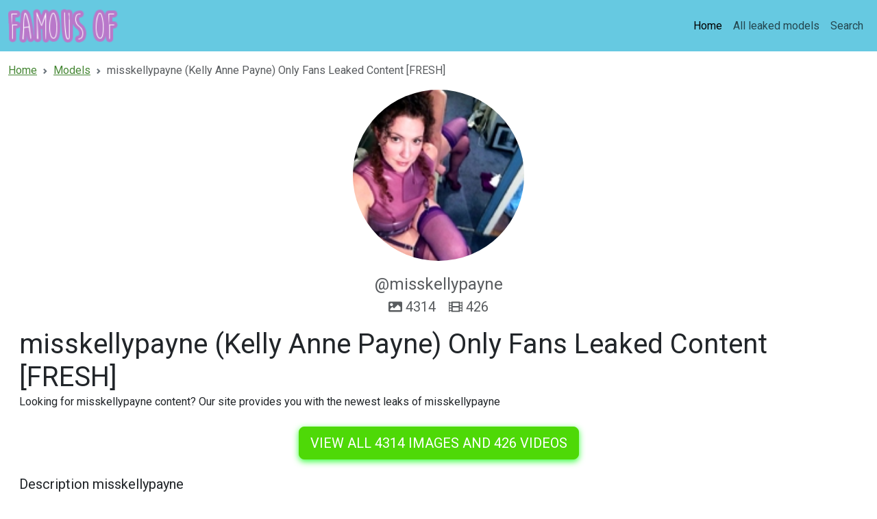

--- FILE ---
content_type: text/html; charset=UTF-8
request_url: https://famousof.com/model/misskellypayne-downloads
body_size: 4393
content:
<!DOCTYPE html>
<html>
<head>
    <meta charset="utf-8">
    <meta http-equiv="X-UA-Compatible" content="IE=edge">

    
    <link type="application/opensearchdescription+xml" rel="search" href="/search.osdd"/>

    <script defer src="https://use.fontawesome.com/releases/v5.13.0/js/all.js"></script>
    <script type="text/javascript" src="https://cdn.jsdelivr.net/npm/lozad/dist/lozad.min.js"></script>
    <link href="https://fonts.googleapis.com/css?family=Roboto" rel="stylesheet">
    <link rel="stylesheet" href="/styles/style.css">

        <meta name="theme-color" content="#00aff0">
    <meta name="msapplication-navbutton-color" content="#00aff0">
    <meta name="apple-mobile-web-app-status-bar-style" content="#00aff0">

    <link rel="shortcut icon" href="/favicon.ico" type="image/x-icon">
    <link rel="icon" href="/favicon.ico" type="image/x-icon">

    <title>misskellypayne (Kelly Anne Payne) Only Fans Leaked Content [FRESH] - Famous OF</title>
<meta name="description" content="Looking for misskellypayne content? Our site provides you with the newest leaks of misskellypayne">
<meta name="viewport" content="width=device-width, minimum-scale=1, initial-scale=1">
<link rel="canonical" href="https://famousof.com/model/misskellypayne-downloads">
<meta property="og:type" content="website">
<meta property="og:title" content="misskellypayne (Kelly Anne Payne) Only Fans Leaked Content [FRESH]">
<meta property="og:description" content="Looking for misskellypayne content? Our site provides you with the newest leaks of misskellypayne">
<meta property="og:site_name" content="Famous OF">
<meta property="og:image" content="https://famousof.com/images/misskellypayne/misskellypayne_avatar.png">
<meta property="og:url" content="https://famousof.com/model/misskellypayne-downloads">
<link rel="amphtml" href="https://famousof.com/amp/model/misskellypayne-downloads">

        </head>
<body>
<nav class="navbar navbar-expand-lg text-dynamic bg-secondary">
    <div class="container-fluid">
        <a class="navbar-brand" href="/">
                            <img src="/img/logo.png" alt="Famous OF Logo" width="160px">
                    </a>
                    <button class="navbar-toggler" type="button" data-bs-toggle="collapse"
                    data-bs-target="#navbarSupportedContent" aria-controls="navbarSupportedContent"
                    aria-expanded="false" aria-label="Toggle navigation">
                <span class="navbar-toggler-icon"></span>
            </button>
            <div class="collapse navbar-collapse" id="navbarSupportedContent">
                <ul class="navbar-nav ms-auto mb-2 mb-lg-0">
                    <li class="nav-item">
                        <a class="nav-link active text-dynamic-secondary" aria-current="page" href="/">Home</a>
                    </li>
                    <li class="nav-item">
                        <a class="nav-link text-dynamic-secondary" href="/all">All leaked models</a>
                    </li>
                    <li class="nav-item">
                        <a class="nav-link text-dynamic-secondary" href="/">Search</a>
                    </li>
                </ul>
            </div>
            </div>
</nav>



<div class="container-fluid py-3">
    <div class="col-xs-12">
            <nav aria-label="breadcrumb">
        <ol class="breadcrumb mb-3 ">
                                                <li class="breadcrumb-item active">
                        <a href="/" class="text-info">
                            <span>Home</span>
                        </a>
                    </li>
                                                                <li class="breadcrumb-item active">
                        <a href="/all" class="text-info">
                            <span>Models</span>
                        </a>
                    </li>
                                                                <li class="breadcrumb-item active">
                        <span>misskellypayne (Kelly Anne Payne) Only Fans Leaked Content [FRESH]</span>
                    </li>
                                    </ol>
    </nav>
    </div>
    <div class="col-xs-12">
            <div>
    <div class="bg-white">
        <div class="text-center">
                            <img class="rounded-circle mb-3" src="https://famousof.com/images/misskellypayne/misskellypayne_avatar.png" alt="misskellypayne profile picture" width="250px">
                        <div class="text">
                <span class="fs-4 text-muted">@misskellypayne</span>
                                <div class="content-amount">
                    <span class="fs-5 text-muted content-svg"><svg class="svg-inline--fa fa-image fa-w-16" aria-hidden="true" focusable="false" data-prefix="fas" data-icon="image" role="img" xmlns="http://www.w3.org/2000/svg" viewBox="0 0 512 512" data-fa-i2svg=""><path fill="currentColor" d="M464 448H48c-26.51 0-48-21.49-48-48V112c0-26.51 21.49-48 48-48h416c26.51 0 48 21.49 48 48v288c0 26.51-21.49 48-48 48zM112 120c-30.928 0-56 25.072-56 56s25.072 56 56 56 56-25.072 56-56-25.072-56-56-56zM64 384h384V272l-87.515-87.515c-4.686-4.686-12.284-4.686-16.971 0L208 320l-55.515-55.515c-4.686-4.686-12.284-4.686-16.971 0L64 336v48z"></path></svg><!-- <i class="fas fa-image"></i> --> 4314</span>
                    <span class="fs-5 text-muted content-svg" style="margin-left: 15px"><svg class="svg-inline--fa fa-film fa-w-16" aria-hidden="true" focusable="false" data-prefix="fas" data-icon="film" role="img" xmlns="http://www.w3.org/2000/svg" viewBox="0 0 512 512" data-fa-i2svg=""><path fill="currentColor" d="M488 64h-8v20c0 6.6-5.4 12-12 12h-40c-6.6 0-12-5.4-12-12V64H96v20c0 6.6-5.4 12-12 12H44c-6.6 0-12-5.4-12-12V64h-8C10.7 64 0 74.7 0 88v336c0 13.3 10.7 24 24 24h8v-20c0-6.6 5.4-12 12-12h40c6.6 0 12 5.4 12 12v20h320v-20c0-6.6 5.4-12 12-12h40c6.6 0 12 5.4 12 12v20h8c13.3 0 24-10.7 24-24V88c0-13.3-10.7-24-24-24zM96 372c0 6.6-5.4 12-12 12H44c-6.6 0-12-5.4-12-12v-40c0-6.6 5.4-12 12-12h40c6.6 0 12 5.4 12 12v40zm0-96c0 6.6-5.4 12-12 12H44c-6.6 0-12-5.4-12-12v-40c0-6.6 5.4-12 12-12h40c6.6 0 12 5.4 12 12v40zm0-96c0 6.6-5.4 12-12 12H44c-6.6 0-12-5.4-12-12v-40c0-6.6 5.4-12 12-12h40c6.6 0 12 5.4 12 12v40zm272 208c0 6.6-5.4 12-12 12H156c-6.6 0-12-5.4-12-12v-96c0-6.6 5.4-12 12-12h200c6.6 0 12 5.4 12 12v96zm0-168c0 6.6-5.4 12-12 12H156c-6.6 0-12-5.4-12-12v-96c0-6.6 5.4-12 12-12h200c6.6 0 12 5.4 12 12v96zm112 152c0 6.6-5.4 12-12 12h-40c-6.6 0-12-5.4-12-12v-40c0-6.6 5.4-12 12-12h40c6.6 0 12 5.4 12 12v40zm0-96c0 6.6-5.4 12-12 12h-40c-6.6 0-12-5.4-12-12v-40c0-6.6 5.4-12 12-12h40c6.6 0 12 5.4 12 12v40zm0-96c0 6.6-5.4 12-12 12h-40c-6.6 0-12-5.4-12-12v-40c0-6.6 5.4-12 12-12h40c6.6 0 12 5.4 12 12v40z"></path></svg><!-- <i class="fas fa-film"></i> --> 426</span>
                </div>
                            </div>
        </div>

        <div class="p-3">

            <h1 class="card-title">misskellypayne (Kelly Anne Payne) Only Fans Leaked Content [FRESH]</h1>
            <p>Looking for misskellypayne content? Our site provides you with the newest leaks of misskellypayne 

</p>
            <div class="text-center mt-4">
                <a href="/link/misskellypayne/out" rel="nofollow" rel="nofollow" class="btn btn-primary btn-lg text-uppercase" style="color: #fff;background-color: #4ed907;border-color: #4ed907;box-shadow: 0px 3px 10px #37ff3d;font-size: 20px;">View all 4314 images and 426 videos</a>
            </div>

            <h2 class="card-title mt-4 fs-5">Description misskellypayne</h2>
            <h2>Kelly Anne Payne (misskellypayne) OnlyFans Download UPDATED.</h2>
<p><strong>misskellypayne</strong> and <a href="/model/pocketfullofsunshine26-free-photos">pocketfullofsunshine26</a> have a lot of leaked content. We are trying our best to update the leaked content of misskellypayne.
Download Kelly Anne Payne leaks content using our tool.
We offer Kelly Anne Payne OF leaked content, you can find list of available content of misskellypayne below. If you are interested in more similar content like misskellypayne, you may want to look at like <a href="/model/teedoll-free">teedoll</a> as well. </p>
<h2>What are places where @misskellypayne images has been leaked to?</h2>
<p>Compared to <a href="/model/lilchilena-free-download">lilchilena</a>, the videos and images of @misskellypayne is not leaked all over the place, yet. We have only mega.co.nz, dropbox and Google Drive urls to upload the leaks.
You can use misskellypayne Mega.co downloads without verification. </p>

            <div class="text-center mt-4">
                <a href="/link/misskellypayne/out" rel="nofollow" class="btn btn-primary btn-lg text-uppercase" style="color: #fff;background-color: #4ed907;border-color: #4ed907;box-shadow: 0px 3px 10px #37ff3d;font-size: 20px;">View all 4314 images and 426 videos</a>
            </div>

            <h2 class="mt-4">Tags misskellypayne</h2>
                                    <span class="badge bg-secondary">misskellypayne onlyfans leaked</span>
                                    <span class="badge bg-secondary">Onlyfans video leaks misskellypayne</span>
                                    <span class="badge bg-secondary">Free nudes of misskellypayne</span>
                                    <span class="badge bg-secondary">Leak of misskellypayne</span>
                                    <span class="badge bg-secondary">Leaked misskellypayne</span>
                                    <span class="badge bg-secondary">Free misskellypayne onlyfans</span>
                                    <span class="badge bg-secondary">misskellypayne onlyfans leaked images and videos</span>
                                    <span class="badge bg-secondary">misskellypayne onlyfans leaked</span>
                                    <span class="badge bg-secondary">misskellypayne nudes onlyfans</span>
                                    <span class="badge bg-secondary">Video leaks misskellypayne</span>
                                    <span class="badge bg-secondary">misskellypayne onlyfans leak</span>
                                    <span class="badge bg-secondary">misskellypayne reddit onlyfans download</span>
                                    <span class="badge bg-secondary">Leaked misskellypayne</span>
                                    <span class="badge bg-secondary">misskellypayne onlyfans free download</span>
                                    <span class="badge bg-secondary">Video leaks misskellypayne</span>
                                    <span class="badge bg-secondary">Free nudes of misskellypayne</span>
                        </div>
    </div>
            <div class="row mt-4">
            <div class="col-md-12 text-center">
                <h3 class="fw-bold mb-4">Related models to misskellypayne</h3>
            </div>
                            <div class="col-12 col-md-4 col-lg-3 mb-3">
                    <div class="of-card shadow-sm" style="background-color: #fff">
    <div class="of-user">
        <a href="/model/the-charlie-z-downloads">
            <div class="of-user__cover-wrapper">
                <img src="https://famousof.com/images/the_charlie_z/the_charlie_z_header.png" alt="Header of the_charlie_z" class="of-user__cover"></div>
            <div class="of-user__content">
                <div class="of-user__avatar">
                    <span class="g-avatar m-border-line online_status_class m-w150 text-center">
                        <img src="https://famousof.com/images/the_charlie_z/the_charlie_z_avatar.png" alt="the_charlie_z (Charlie Zoe) free OnlyFans content [FREE] profile picture">
                    </span>
                </div>
                <div class="b-username-row">
                    <div class="b-username m-like-link">
                        <div class="g-user-username">@the_charlie_z</div>
                    </div>
                </div>
            </div>
        </a>
    </div>
    <div class="of-user__body p-3">
        <a href="/model/the-charlie-z-downloads">
            <h2 class="of-card-description mb-3">the_charlie_z (Charlie Zoe) free OnlyFans content [FREE]</h2>
            <span class="btn btn-primary">View 10688 photos and videos</span>
        </a>
    </div>
</div>

                </div>
                            <div class="col-12 col-md-4 col-lg-3 mb-3">
                    <div class="of-card shadow-sm" style="background-color: #fff">
    <div class="of-user">
        <a href="/model/ellahughesxxx-free-download">
            <div class="of-user__cover-wrapper">
                <img src="https://famousof.com/images/ellahughesxxx/ellahughesxxx_header.png" alt="Header of ellahughesxxx" class="of-user__cover"></div>
            <div class="of-user__content">
                <div class="of-user__avatar">
                    <span class="g-avatar m-border-line online_status_class m-w150 text-center">
                        <img src="https://famousof.com/images/ellahughesxxx/ellahughesxxx_avatar.png" alt="ellahughesxxx (Ella Hughes) OF Leaked Pictures and Videos [FREE] profile picture">
                    </span>
                </div>
                <div class="b-username-row">
                    <div class="b-username m-like-link">
                        <div class="g-user-username">@ellahughesxxx</div>
                    </div>
                </div>
            </div>
        </a>
    </div>
    <div class="of-user__body p-3">
        <a href="/model/ellahughesxxx-free-download">
            <h2 class="of-card-description mb-3">ellahughesxxx (Ella Hughes) OF Leaked Pictures and Videos [FREE]</h2>
            <span class="btn btn-primary">View 1266 photos and videos</span>
        </a>
    </div>
</div>

                </div>
                            <div class="col-12 col-md-4 col-lg-3 mb-3">
                    <div class="of-card shadow-sm" style="background-color: #fff">
    <div class="of-user">
        <a href="/model/jennajross-downloads">
            <div class="of-user__cover-wrapper">
                <img src="https://famousof.com/images/jennajross/jennajross_header.png" alt="Header of jennajross" class="of-user__cover"></div>
            <div class="of-user__content">
                <div class="of-user__avatar">
                    <span class="g-avatar m-border-line online_status_class m-w150 text-center">
                        <img src="https://famousof.com/images/jennajross/jennajross_avatar.png" alt="jennajross (Jenna J Ross) free OnlyFans Leaked Videos and Pictures [FREE] profile picture">
                    </span>
                </div>
                <div class="b-username-row">
                    <div class="b-username m-like-link">
                        <div class="g-user-username">@jennajross</div>
                    </div>
                </div>
            </div>
        </a>
    </div>
    <div class="of-user__body p-3">
        <a href="/model/jennajross-downloads">
            <h2 class="of-card-description mb-3">jennajross (Jenna J Ross) free OnlyFans Leaked Videos and Pictures [FREE]</h2>
            <span class="btn btn-primary">View 1614 photos and videos</span>
        </a>
    </div>
</div>

                </div>
                            <div class="col-12 col-md-4 col-lg-3 mb-3">
                    <div class="of-card shadow-sm" style="background-color: #fff">
    <div class="of-user">
        <a href="/model/elizabethhunny-free-download">
            <div class="of-user__cover-wrapper">
                <img src="https://famousof.com/images/elizabethhunny/elizabethhunny_header.png" alt="Header of elizabethhunny" class="of-user__cover"></div>
            <div class="of-user__content">
                <div class="of-user__avatar">
                    <span class="g-avatar m-border-line online_status_class m-w150 text-center">
                        <img src="https://famousof.com/images/elizabethhunny/elizabethhunny_avatar.png" alt="elizabethhunny (Elizabeth_Hunny) free Only Fans Leaks [FRESH] profile picture">
                    </span>
                </div>
                <div class="b-username-row">
                    <div class="b-username m-like-link">
                        <div class="g-user-username">@elizabethhunny</div>
                    </div>
                </div>
            </div>
        </a>
    </div>
    <div class="of-user__body p-3">
        <a href="/model/elizabethhunny-free-download">
            <h2 class="of-card-description mb-3">elizabethhunny (Elizabeth_Hunny) free Only Fans Leaks [FRESH]</h2>
            <span class="btn btn-primary">View 6809 photos and videos</span>
        </a>
    </div>
</div>

                </div>
                            <div class="col-12 col-md-4 col-lg-3 mb-3">
                    <div class="of-card shadow-sm" style="background-color: #fff">
    <div class="of-user">
        <a href="/model/rocket-free">
            <div class="of-user__cover-wrapper">
                <img src="https://famousof.com/images/rocket/rocket_header.png" alt="Header of rocket" class="of-user__cover"></div>
            <div class="of-user__content">
                <div class="of-user__avatar">
                    <span class="g-avatar m-border-line online_status_class m-w150 text-center">
                        <img src="https://famousof.com/images/rocket/rocket_avatar.png" alt="Download rocket OnlyFans content for free 

 profile picture">
                    </span>
                </div>
                <div class="b-username-row">
                    <div class="b-username m-like-link">
                        <div class="g-user-username">@rocket</div>
                    </div>
                </div>
            </div>
        </a>
    </div>
    <div class="of-user__body p-3">
        <a href="/model/rocket-free">
            <h2 class="of-card-description mb-3">Download rocket OnlyFans content for free 

</h2>
            <span class="btn btn-primary">View 81 photos and videos</span>
        </a>
    </div>
</div>

                </div>
                            <div class="col-12 col-md-4 col-lg-3 mb-3">
                    <div class="of-card shadow-sm" style="background-color: #fff">
    <div class="of-user">
        <a href="/model/misslectrus-leaks">
            <div class="of-user__cover-wrapper">
                <img src="https://famousof.com/images/misslectrus/misslectrus_header.png" alt="Header of misslectrus" class="of-user__cover"></div>
            <div class="of-user__content">
                <div class="of-user__avatar">
                    <span class="g-avatar m-border-line online_status_class m-w150 text-center">
                        <img src="https://famousof.com/images/misslectrus/misslectrus_avatar.png" alt="misslectrus (MissLectrus) OnlyFans Leaked Pictures and Videos [FREE] profile picture">
                    </span>
                </div>
                <div class="b-username-row">
                    <div class="b-username m-like-link">
                        <div class="g-user-username">@misslectrus</div>
                    </div>
                </div>
            </div>
        </a>
    </div>
    <div class="of-user__body p-3">
        <a href="/model/misslectrus-leaks">
            <h2 class="of-card-description mb-3">misslectrus (MissLectrus) OnlyFans Leaked Pictures and Videos [FREE]</h2>
            <span class="btn btn-primary">View 81 photos and videos</span>
        </a>
    </div>
</div>

                </div>
                    </div>
    </div>


    </div>
</div>

<footer class="bg-primary">
    <div class="container">
        <div class="d-flex flex-wrap justify-content-between align-items-center py-3">
            <p class="col-md-4 mb-0 text-dynamic fw-bold">© 2024 Famous OF</p>

            <a href="/" class="col-md-4 d-flex align-items-center justify-content-center mb-3 mb-md-0 me-md-auto link-dark text-decoration-none">
                                <img src="/img/logo.png" alt="Famous OF" width="120px">
                            </a>

            <ul class="nav col-md-4 justify-content-end">
                <li class="nav-item"><a class="text-dynamic" href="/sitemap">Sitemap</a></li>
            </ul>
        </div>
    </div>
</footer>

<script src="https://cdn.jsdelivr.net/npm/bootstrap@5.0.2/dist/js/bootstrap.bundle.min.js" integrity="sha384-MrcW6ZMFYlzcLA8Nl+NtUVF0sA7MsXsP1UyJoMp4YLEuNSfAP+JcXn/tWtIaxVXM" crossorigin="anonymous"></script>
<script src="https://cdnjs.cloudflare.com/ajax/libs/jquery/3.5.1/jquery.min.js"></script>

<script defer data-domain="famousof.com" src="https://xnalytixs.com/js/plausible.js"></script>

</body>
</html>
